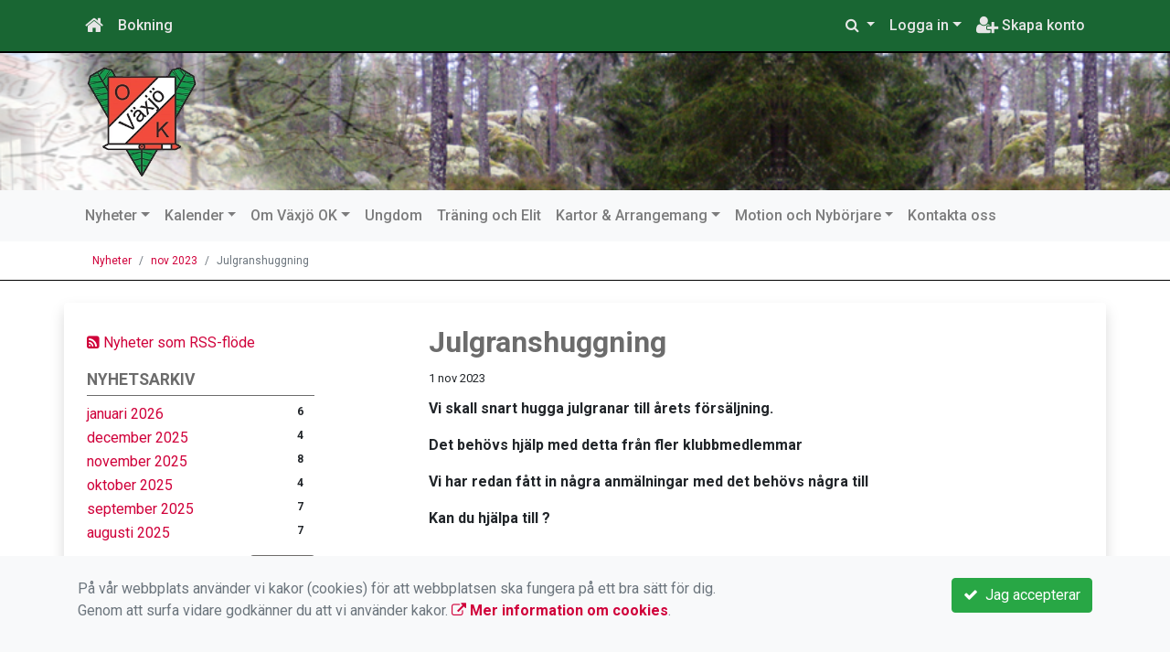

--- FILE ---
content_type: text/html; charset=UTF-8
request_url: https://www.vaxjook.se/nyheter/2023-11/348-julgranshuggning/
body_size: 47729
content:
<!DOCTYPE html>
<html lang="sv">
<head prefix="og: http://ogp.me/ns# fb: http://ogp.me/ns/fb# article: http://ogp.me/ns/article#">
<meta charset="UTF-8" />
<meta name="viewport" content="width=device-width, initial-scale=1.0"/>
<meta name="generator" content="WeUnite (support@weunite.club)" />
<meta name="author" content="KanslietOnline&trade;" />
<meta name="copyright" content="WeUnite AB, support@weunite.club" />
<meta name="robots" content="index,follow" />
<meta name="googlebot" content="index,follow" />
<meta name="keywords" content="Växjö OK, VOK , Växjö Orienteringsklubb, Orientering, Idrott, Växjö" />
<meta name="description" content="Vi skall snart hugga julgranar till &aring;rets f&ouml;rs&auml;ljning.

Det beh&ouml;vs hj&auml;lp med detta fr&aring;n fler&nbsp;klubbmedlemmar

Vi har redan f&aring;tt in n&aring;gra anm&auml;lningar med det beh&ouml;vs n&aring;gra till

Kan du hj&auml;lpa till ?
" />
<title>Julgranshuggning</title>

<link rel="alternate" type="application/rss+xml" title="Senaste nyheter" href="https://www.vaxjook.se/nyheter/rss/">

<meta name="apple-mobile-web-app-title" content="Julgranshuggning">
<link rel="apple-touch-icon" sizes="180x180" href="/explorer/favicon/apple-touch-icon.png?ver=15Zd8">
<link rel="apple-touch-startup-image" media="(device-width: 414px) and (device-height: 736px) and (orientation: landscape) and (-webkit-device-pixel-ratio: 3)" href="/explorer/favicon/apple-touch-startup-image-1182x2208.png?ver=15Zd8">
<link rel="apple-touch-startup-image" media="(device-width: 414px) and (device-height: 736px) and (orientation: portrait) and (-webkit-device-pixel-ratio: 3)" href="/explorer/favicon/apple-touch-startup-image-1242x2148.png?ver=15Zd8">
<link rel="apple-touch-startup-image" media="(device-width: 768px) and (device-height: 1024px) and (orientation: landscape) and (-webkit-device-pixel-ratio: 2)" href="/explorer/favicon/apple-touch-startup-image-1496x2048.png?ver=15Zd8">
<link rel="apple-touch-startup-image" media="(device-width: 768px) and (device-height: 1024px) and (orientation: portrait) and (-webkit-device-pixel-ratio: 2)" href="/explorer/favicon/apple-touch-startup-image-1536x2008.png?ver=15Zd8">
<link rel="apple-touch-startup-image" media="(device-width: 320px) and (device-height: 480px) and (-webkit-device-pixel-ratio: 1)" href="/explorer/favicon/apple-touch-startup-image-320x460.png?ver=15Zd8">
<link rel="apple-touch-startup-image" media="(device-width: 320px) and (device-height: 568px) and (-webkit-device-pixel-ratio: 2)" href="/explorer/favicon/apple-touch-startup-image-640x1096.png?ver=15Zd8">
<link rel="apple-touch-startup-image" media="(device-width: 320px) and (device-height: 480px) and (-webkit-device-pixel-ratio: 2)" href="/explorer/favicon/apple-touch-startup-image-640x920.png?ver=15Zd8">
<link rel="apple-touch-startup-image" media="(device-width: 768px) and (device-height: 1024px) and (orientation: landscape) and (-webkit-device-pixel-ratio: 1)" href="/explorer/favicon/apple-touch-startup-image-748x1024.png?ver=15Zd8">
<link rel="apple-touch-startup-image" media="(device-width: 375px) and (device-height: 667px) and (-webkit-device-pixel-ratio: 2)" href="/explorer/favicon/apple-touch-startup-image-750x1294.png?ver=15Zd8">
<link rel="apple-touch-startup-image" media="(device-width: 768px) and (device-height: 1024px) and (orientation: portrait) and (-webkit-device-pixel-ratio: 1)" href="/explorer/favicon/apple-touch-startup-image-768x1004.png?ver=15Zd8">
<link rel="icon" type="image/png" sizes="32x32" href="/explorer/favicon/favicon-32x32.png?ver=15Zd8">
<link rel="icon" type="image/png" sizes="230x230" href="/explorer/favicon/favicon-230x230.png?ver=15Zd8">
<link rel="icon" type="image/png" sizes="192x192" href="/explorer/favicon/android-chrome-192x192.png?ver=15Zd8">
<link rel="icon" type="image/png" sizes="228x228" href="/explorer/favicon/coast-228x228.png?ver=15Zd8">
<link rel="icon" type="image/png" sizes="16x16" href="/explorer/favicon/favicon-16x16.png?ver=15Zd8">
<link rel="manifest" href="/explorer/favicon/site.webmanifest?ver=15Zd8">
<link rel="mask-icon" href="/explorer/favicon/safari-pinned-tab.svg?ver=15Zd8" color="#fff">
<link rel="shortcut icon" href="/explorer/favicon/favicon.ico?ver=15Zd8">
<link rel="yandex-tableau-widget" href="/explorer/favicon/yandex-browser-manifest.json?ver=15Zd8">
<meta property="og:image" content="/explorer/favicon/open-graph.png?ver=15Zd8">
<meta name="apple-mobile-web-app-capable" content="yes">
<meta name="msapplication-TileColor" content="#654321">
<meta name="msapplication-TileImage" content="/explorer/favicon/mstile-144x144.png?ver=15Zd8">
<meta name="msapplication-config" content="/explorer/favicon/browserconfig.xml?ver=15Zd8">
<meta name="theme-color" content="#4972ab">

<meta property="og:title" content="Julgranshuggning" />
<meta property="og:description" content="Vi skall snart hugga julgranar till &aring;rets f&ouml;rs&auml;ljning.

Det beh&ouml;vs hj&auml;lp med detta fr&aring;n fler&nbsp;klubbmedlemmar

Vi har redan f&aring;tt in n&aring;gra anm&auml;lningar med det beh&ouml;vs n&aring;gra till

Kan du hj&auml;lpa till ?
" />
<meta property="og:type" content="article" />
<meta property="article:author" content="https://www.vaxjook.se/" />
<meta property="article:publisher" content="https://www.vaxjook.se/" />
<meta property="og:url" content="https://www.vaxjook.se/nyheter/2023-11/348-julgranshuggning/" />
<meta property="og:image" content="https://www.vaxjook.se/skin/default/pics/OGLogo.png" />
<meta property="og:locale" content="sv_SE" />
<meta property="fb:admins" content="664706484"/>

<link rel="preconnect" href="https://fonts.googleapis.com">
<link rel="preconnect" href="https://fonts.gstatic.com" crossorigin>

<link id="jquery-css" rel="stylesheet" media="screen" href="//cdn.kanslietonline.se/jquery/jquery-ui.min.css?1.12.1">
<link id="gfonts-quicksand" href="//fonts.googleapis.com/css?family=Quicksand:400,500,700&amp;subset=latin-ext" rel="stylesheet" type="text/css" media="screen">
<link id="gfonts-roboto" href="//fonts.googleapis.com/css2?family=Roboto:wght@400;500;700&subset=latin-ext&display=swap" rel="stylesheet">

<!-- Latest compiled and minified CSS -->
<link rel="stylesheet" href="https://cdn.jsdelivr.net/npm/bootstrap@4.6.0/dist/css/bootstrap.min.css" integrity="sha384-B0vP5xmATw1+K9KRQjQERJvTumQW0nPEzvF6L/Z6nronJ3oUOFUFpCjEUQouq2+l" crossorigin="anonymous">

<link id="fontsawesome" href="//maxcdn.bootstrapcdn.com/font-awesome/4.7.0/css/font-awesome.min.css" rel="stylesheet" integrity="sha384-wvfXpqpZZVQGK6TAh5PVlGOfQNHSoD2xbE+QkPxCAFlNEevoEH3Sl0sibVcOQVnN" crossorigin="anonymous">

<style>

</style>

<link id="kanslietonline-corecss" rel="stylesheet" href="https://www.vaxjook.se/Core-Css?V316PL0" type="text/css" media="screen" />

<link rel="stylesheet" href="https://www.vaxjook.se/js/jquery/smartmenus-1.1.1/jquery.smartmenus.bootstrap-4.css?V316PL0" type="text/css" />
<link rel="stylesheet" href="https://www.vaxjook.se/Widgets/AccountWidget/Css/style.Account.css?V316PL0" type="text/css" />
<link rel="stylesheet" href="https://www.vaxjook.se/Widgets/Calendar/news.css?V316PL0" type="text/css" />

<!--[if IE]>
	<link rel="stylesheet" href="/css/IE/style.IE.css" type="text/css" />	
<![endif]-->
<!--[if IE 8]>
	<link rel="stylesheet" href="/css/IE/style.IE8.css" type="text/css" />	
<![endif]-->
<!--[if IE 7]>
	<link rel="stylesheet" href="/css/IE/style.IE7.css" type="text/css" />	
<![endif]-->
<!--[if lte IE 6]>
	<link rel="stylesheet" href="/css/IE/style.IE6.css" type="text/css" />
<![endif]-->

<style>
#promo-top { padding:0rem 1rem/* !important*/; }
#promo-top aside { padding:0.5rem 0rem !important; }
#main { padding:0rem 1rem/* !important*/; }
#main aside { padding:0.5rem 0rem !important; }
#sidebar-1 { padding:0rem 1rem/* !important*/; }
#sidebar-1 aside { padding:0.5rem 0rem !important; }
#sidebar-2 { padding:0rem 1rem/* !important*/; }
#sidebar-2 aside { padding:0.5rem 0rem !important; }
#promo-bottom { padding:0rem 1rem/* !important*/; }
#promo-bottom aside { padding:0.5rem 0rem !important; }
#footer-1 { padding:0rem 1rem/* !important*/; }
#footer-1 aside { padding:0.5rem 0rem !important; }
#footer-2 { padding:0rem 1rem/* !important*/; }
#footer-2 aside { padding:0.5rem 0rem !important; }
#footer-3 { padding:0rem 1rem/* !important*/; }
#footer-3 aside { padding:0.5rem 0rem !important; }
#footer-4 { padding:0rem 1rem/* !important*/; }
#footer-4 aside { padding:0.5rem 0rem !important; }

.site-background { background: url(/skin/default/header/header-background.png) #FFFFFF no-repeat /*center center fixed*/; -webkit-background-size: cover; -moz-background-size: cover; -o-background-size: cover; background-size: cover; }
.header-image-wrap { padding: 15px 10px; }
.nav.nav-ko-usermenu > li > a:focus, .nav > li > a:hover { color:#196633;background-color:#e6e6e6}
.top-navigation .navbar.custom-style, .top-navigation-back {color:#e6e6e6;background-color:#196633 !important;background-image:none;}
.top-navigation .navbar, .top-navigation-back, .crumbs-back { border-color:#000000; }

/*.top-navigation .navbar-light .navbar-toggler { background-color: #e6e6e6; border-color: #e6e6e6; }*/

.top-navigation .navbar .navbar-brand,
.top-navigation .navbar .navbar-nav > li > a {color:#e6e6e6;text-shadow: none;}

.top-navigation .navbar .navbar-brand:hover,
.top-navigation .navbar .navbar-nav > li > a:hover,
.top-navigation .navbar .navbar-nav > .open > a,
.top-navigation .navbar .navbar-nav > .open > a:focus,
.top-navigation .navbar .navbar-nav > .open > a:hover{color:#196633;background-color:#e6e6e6;background-image:none;text-shadow:none;box-shadow:none}

.top-navigation .navbar .open > a,
.top-navigation .navbar .open > a:focus,
.top-navigation .navbar .open > a:hover{color:#e6e6e6;background-color:#196633;background-image:none}

.top-navigation .navbar .dropdown-menu > li > a:focus,
.top-navigation .navbar .dropdown-menu > li > a:hover{color:#e6e6e6;background-color:#196633;background-image:none}

.top-navigation .navbar .dropdown-menu > .active > a,
.top-navigation .navbar .dropdown-menu > .active > a:focus,
.top-navigation .navbar .dropdown-menu > .active > a:hover{color:#196633;background-color:#e6e6e6;background-image:none}

@media (max-width: 767px){.top-navigation .navbar .navbar-nav .open .dropdown-menu > li > a{color:#e6e6e6;background-color:#196633;background-image:none;text-shadow:none;box-shadow:none}.top-navigation .navbar .navbar-nav .open .dropdown-menu > li > a:focus,.top-navigation .navbar .navbar-nav .open .dropdown-menu > li > a:hover,.top-navigation .navbar .navbar-nav .open .dropdown-menu > .active > a,.top-navigation .navbar .navbar-nav .open .dropdown-menu > .active > a:focus,.top-navigation .navbar .navbar-nav .open .dropdown-menu > .active > a:hover{color:#196633;background-color:#e6e6e6;background-image:none;text-shadow:none;box-shadow:none}}
.navbar-extra {color:#e6e6e6}
.navbar-extra:hover,.navbar-extra:focus {color:#196633;background-color:#e6e6e6}
.navbar-inverse .navbar-toggle {color:#e6e6e6;border-color:#e6e6e6;}
.navbar-inverse .navbar-toggle .icon-bar {background-color:#e6e6e6;}
.navbar-inverse .navbar-toggle:hover {background-color:#e6e6e6;}
.navbar-inverse .navbar-toggle:hover .icon-bar {background-color:#196633;}
.footer.footer-top { background-color: #196633; color: #cccccc; }.footer.footer-top a { color: #cccccc; }
body { background: none; background-color: #ffffff; }
.main-wrapper { background-color: #ffffff !important }
</style><link rel="stylesheet" href="https://www.vaxjook.se/skin/default/css/style.Skin.css?V316PL0" type="text/css" />
<style>
.mobile-nav .navbar-collapse.collapse{display:block!important}.mobile-nav .navbar-nav,.mobile-nav .navbar-nav>li{float:left!important}.mobile-nav .navbar-nav.navbar-right:last-child{margin-right:-15px!important}.mobile-nav .navbar-nav{margin:0 -15px 0 -15px}.mobile-nav .navbar-right{float:right!important}.mobile-nav .navbar-nav .open .dropdown-menu{position:absolute;top:100%;left:0;float:left;min-width:160px;background-color:#fff;background-clip:padding-box;border:1px solid rgba(0,0,0,.15);border-radius:4px;box-shadow:0 6px 12px rgba(0,0,0,.175)}.mobile-nav .navbar-nav .open .dropdown-menu>li>a{color:#333;background-color:#fff}
</style>

<script>
var ABSPATH  = "/";
var ADMPATH  = "admin/";
var __AbsUrl = "https://www.vaxjook.se/";
var SKINPATH = "skin/default/";
var KO_API_URI = "https://api.kanslietonline.se";
var DEBUG = false;
var __Debug = false;

var __Self = "/nyheter/";
var __ProxyPath = "/admin/proxy/";

var errMsg = {};
var errFld = {};
</script>
</head>

<body class="custom-font-enabled ko-tab-2">
<div id="fb-root"></div>
<script async defer crossorigin="anonymous" src="https://connect.facebook.net/sv_SE/sdk.js#xfbml=1&version=v5.0&appId="></script>
<!-- Global site tag (gtag.js) - Google Analytics -->
<script async src="https://www.googletagmanager.com/gtag/js?id=G-0Q513N12SS"></script>
<script>
  window.dataLayer = window.dataLayer || [];
  function gtag(){dataLayer.push(arguments);}
  gtag('js', new Date());

  gtag('config', 'G-0Q513N12SS');
  gtag('consent', 'default', {
    'analytics_storage': 'denied',
    'ad_storage': 'denied',
    'ad_user_data': 'denied',
    'ad_personalization': 'denied'
  });
</script>


<div id="loadMsg" tabindex="-1" style="display: none;">
	<i class="text-danger fa fa-spinner fa-pulse fa-3x fa-fw"></i><br />
	Sidan håller på att ladda, vänligen vänta...</div>

<div id="loadSuccess" class="center-block text-success"><i class="fa fa-check-circle fa-6x"></i></div>
<div id="loadFailure" class="center-block text-danger"><i class="fa fa-times-circle-o fa-6x"></i></div>

<div id="KOModal" class="modal fade" tabindex="-1" role="dialog">
	<div class="modal-dialog">
		<div class="modal-content">
		  
		</div><!-- /.modal-content -->
	</div><!-- /.modal-dialog -->
</div><!-- /.modal -->

<a id="top"></a>



<!-- DEFAULT TEMPLATE -->



<div class="top-navigation">
	<!-- MOBILE TOP -->
	<nav class="navbar navbar-expand navbar-dark bg-dark d-block d-sm-none custom-style">
		<!-- Left nav -->
		<div class="collapse navbar-collapse" id="navbarNav">
			<a class="navbar-brand" rel="home" href="/" title="">
				<i class="fa fa-home"></i>
			</a>

			<ul class="navbar-nav ml-auto" data-sm-skip="true" data-sm-options="{ showOnClick: true, hideOnClick: false }">
									<li class="nav-item">
				<a class="nav-link btn-mobile-notfication" href="/Aktivitetsbokning/">
					Bokning				</a>
			</li>
												<li class="nav-item dropdown">
				<a class="nav-link dropdown-toggle" href="#" role="button" data-toggle="dropdown" aria-expanded="false">
				  Logga in				</a>
				<ul class="dropdown-menu dropdown-menu-right account py-2 px-1">
				  <li>
					<div class="">
					<div class="AccountWidget p-2">
	<form class="frmLoginWidget" method="post" action="/Ajax/ajax.Login.php">

	<div class="form-group">
		<label for="Username2_01">Personnummer/Användarnamn</label> <a href="javascript:void(0);" onclick="$(this).closest('.form-group').find('small').toggle();" class="float-right"><i class="fa fa-question-circle"></i></a>
		<input type="text" id="Username2_01" class="form-control" value="" name="Username" placeholder="ÅÅÅÅMMDDNNNN/Användarnamn" tabindex="3" aria-describedby="HlpPersNo2">
		<small id="HlpPersNo2" class="text-muted" style="display: none;">Personnummer med 12 siffror i formatet ÅÅÅÅMMDDNNNN. Ni kan även logga in med ert användarnamn.</small>
	</div>

	<div class="form-group">
		<label for="lblPasswd2">Lösenord</label>
		<input type="password" id="lblPasswd2" class="form-control Passwd" name="Password" required placeholder="Lösenord" tabindex="4" />
	</div>


	<input type="hidden" name="ReturnUrl" value="/nyheter/" />	
	<button type="submit" class="btn btn-success btn-block" tabindex="6">
		<i class="fa fa-sign-in" aria-hidden="true"></i>&nbsp;
		Logga in
	</button>
	<a class="LnkForgotPasswd btn btn-sm btn-outline-info btn-block" tabindex="7" href="/Konto/Aterstall-losenord/" title="Glömt lösenordet?">Glömt lösenordet?</a>
	</form>
</div>						</div>
				  </li>
				 </ul>
			
<!--
				<a href="#" class="nav-link btn-mobile-login float-right" title="Logga in" style="margin-right: -15px;" data-toggle="collapse" data-target="#mobile-account">Logga in <b class="caret"></b></a>
-->
			</li>
									<li class="nav-item">
				<a href="/om-vaxjo-ok/medlemskap/bli-medlem/" class="nav-link btn-mobile-new-account float-right" title="Skapa konto">Skapa konto</a>
			</li>
						</ul>
		</div>
	</nav>
	<div id="mobile-activities" class="navbar-collapse collapse bg-white p-2">
			</div>
	
	
	<!-- DESKTOP TOP -->
		<nav class="navbar navbar-expand-lg navbar-dark bg-dark d-none d-sm-block custom-style">
		<div class="container">
			<ul class="navbar-nav" data-sm-skip="true">
				<li class="nav-item">
					<a class="nav-link" rel="home" href="/" title="">
						<i class="fa fa-home fa-lg"></i>
					</a>
				</li>
			</ul>
			<button class="navbar-toggler" type="button" data-toggle="collapse" data-target="#TopNav" aria-controls="TopNav" aria-expanded="false" aria-label="Toggle navigation">
				<span class="navbar-toggler-icon"></span>
			</button>

			<div class="collapse navbar-collapse" id="TopNav">
								<ul class="navbar-nav" data-sm-skip="true">
				<li class="nav-item">
					<a class="nav-link btn-desktop-notfication" href="/Aktivitetsbokning/">
						Bokning					</a>
				</li>
				</ul>
				
								
				
				<ul class="navbar-nav ml-auto" data-sm-skip="true" data-sm-options="{ showOnClick: true, hideOnClick: false }">
				
				<li id="SearchDD" class="nav-item dropdown search-widget">
					<a href="#" class="nav-link dropdown-toggle" data-toggle="dropdown" title="Sök">
						<i class="fa fa-search" aria-hidden="true"></i>
					</a>
					<div class="dropdown-menu dropdown-menu-right account py-2 px-1">

						<form method="get" action="/Sokresultat/">
						<div class="input-group">
							<input type="text" name="q" class="form-control" placeholder="Sök nyheter, sidor etc." aria-describedby="btnsearch">
							<div class="input-group-append">
								<button class="btn btn-outline-secondary" type="submit" id="btnsearch">
									<span class="sr-only">Sök</span>
									<i class="fa fa-search" aria-hidden="true"></i>
								</button>
							</div>
						</div>
						</form>					
					</div>
				</li>
								<li id="desktop-account" class="nav-item dropdown">
					<a class="nav-link dropdown-toggle" href="#" data-toggle="dropdown" title="Logga in">Logga in</a>
					<div class="dropdown-menu dropdown-menu-right account py-2 px-1">
						<div class="AccountWidget p-2">
	<form class="frmLoginWidget" method="post" action="/Ajax/ajax.Login.php">

	<div class="form-group">
		<label for="Username1_01">Personnummer/Användarnamn</label> <a href="javascript:void(0);" onclick="$(this).closest('.form-group').find('small').toggle();" class="float-right"><i class="fa fa-question-circle"></i></a>
		<input type="text" id="Username1_01" class="form-control" value="" name="Username" placeholder="ÅÅÅÅMMDDNNNN/Användarnamn" tabindex="3" aria-describedby="HlpPersNo1">
		<small id="HlpPersNo1" class="text-muted" style="display: none;">Personnummer med 12 siffror i formatet ÅÅÅÅMMDDNNNN. Ni kan även logga in med ert användarnamn.</small>
	</div>

	<div class="form-group">
		<label for="lblPasswd1">Lösenord</label>
		<input type="password" id="lblPasswd1" class="form-control Passwd" name="Password" required placeholder="Lösenord" tabindex="4" />
	</div>


	<input type="hidden" name="ReturnUrl" value="/nyheter/" />	
	<button type="submit" class="btn btn-success btn-block" tabindex="6">
		<i class="fa fa-sign-in" aria-hidden="true"></i>&nbsp;
		Logga in
	</button>
	<a class="LnkForgotPasswd btn btn-sm btn-outline-info btn-block" tabindex="7" href="/Konto/Aterstall-losenord/" title="Glömt lösenordet?">Glömt lösenordet?</a>
	</form>
</div>						</div>
				</li>
								<li class="nav-item">
					<a class="nav-link" href="/om-vaxjo-ok/medlemskap/bli-medlem/" title="Skapa konto">
						<i class="fa fa-user-plus fa-lg"></i> Skapa konto					</a>
				</li>
																</ul>
				
			</div>
		</div>
	</nav>
</div>


<!-- top-navigation-back -->

<div class="form-group d-block d-sm-none m-2">
	</div>

<div class="search-widget form-group d-block d-sm-none px-2">
	<form method="get" action="/Sokresultat/">
	<div class="input-group">
		<input type="text" name="q" class="form-control" placeholder="Sök nyheter, sidor etc.">
		<span class="input-group-btn">
			<button class="btn btn-secondary" type="submit">
				<span class="sr-only">Sök</span>
				<i class="fa fa-search" aria-hidden="true"></i>
			</button>
		</span>
	</div><!-- /input-group -->
	</form>
</div>


<!-- header -->
<header id="Header">
	<div class="site-background">
		<div class="container">		
			<!-- dynamic header -->
			<!-- logotext -->
<div class="header-image-wrap d-flex flex-wrap flex-md-nowrap justify-content-center justify-content-md-start">
	<div id="Logotype" class="text-center">
		<a class="site-title" href="https://www.vaxjook.se/" title="Växjö Orienteringsklubb" rel="home">
			<img src="/skin/default/header/logotype.webp?t=1769445989" alt="Växjö Orienteringsklubb-logotype" />
		</a>
	</div>
</div>
		</div>

	</div>
</header>


<!-- SLIDER -->

<div class="default-navigation">	
	<nav class="navbar navbar-expand-lg navbar-light bg-light custom-style">
		<div class="container" style="">
						<button class="navbar-toggler" type="button" data-toggle="collapse" data-target="#MenuTree" aria-controls="MenuTree" aria-expanded="false" aria-label="Toggle navigation">
				<span class="navbar-toggler-icon"></span>
			</button>
			
			<div id="MenuTree" class="collapse navbar-collapse">
				<ul id="MenuTree" class="navbar-nav">
<li class="nav-item dropdown"><a id="ko-menu_link-2" class="nav-link dropdown-toggle" href="https://www.vaxjook.se/nyheter/" title="Nyheter">Nyheter</a><ul class="dropdown-menu">
<li class="nav-item"><a id="ko-menu_link-64" class="dropdown-item" href="https://www.vaxjook.se/nyheter/nyheter-fran-soft/" title="Nyheter fr&aring;n SOFT">Nyheter fr&aring;n SOFT</a></li>
<li class="nav-item"><a id="ko-menu_link-65" class="dropdown-item" href="https://www.vaxjook.se/nyheter/nyheter-fran-smof/" title="Nyheter fr&aring;n SMOF">Nyheter fr&aring;n SMOF</a></li>
</ul>
</li>
<li class="nav-item dropdown"><a id="ko-menu_link-69" class="nav-link dropdown-toggle" href="https://www.vaxjook.se/kalender/" title="Kalender">Kalender</a><ul class="dropdown-menu">
<li class="nav-item"><a id="ko-menu_link-93" href="https://www.vaxjook.se/kalender/klubbaktiviteter-i-eventor/" class="dropdown-item" title="Klubbaktiviteter i Eventor" target="_blank">Klubbaktiviteter i Eventor</a></li>
</ul>
</li>
<li class="nav-item dropdown"><a id="ko-menu_link-5" class="nav-link dropdown-toggle" href="https://www.vaxjook.se/om-vaxjo-ok/" title="Om V&auml;xj&ouml; OK">Om V&auml;xj&ouml; OK</a><ul class="dropdown-menu">
<li class="nav-item dropdown"><a id="ko-menu_link-62" class="dropdown-item" href="https://www.vaxjook.se/om-vaxjo-ok/klubbstugan-vokalen/" title="Klubbstugan VOKalen">Klubbstugan VOKalen</a><ul class="dropdown-menu">
<li class="nav-item"><a id="ko-menu_link-128" class="dropdown-item" href="https://www.vaxjook.se/om-vaxjo-ok/klubbstugan-vokalen/stugjour/" title="Stugjour">Stugjour</a></li>
</ul>
</li>
<li class="nav-item"><a id="ko-menu_link-66" class="dropdown-item" href="https://www.vaxjook.se/om-vaxjo-ok/medlemskap/" title="Medlemskap">Medlemskap</a></li>
<li class="nav-item"><a id="ko-menu_link-67" class="dropdown-item" href="https://www.vaxjook.se/om-vaxjo-ok/personuppgifter-gdpr/" title="Personuppgifter &amp; GDPR">Personuppgifter &amp; GDPR</a></li>
<li class="nav-item"><a id="ko-menu_link-17" class="dropdown-item" href="https://www.vaxjook.se/om-vaxjo-ok/samarbetspartners/" title="Samarbetspartners">Samarbetspartners</a></li>
<li class="nav-item"><a id="ko-menu_link-95" class="dropdown-item" href="https://www.vaxjook.se/om-vaxjo-ok/styrelse-och-kommitteer/" title="Styrelse och Kommitt&eacute;er">Styrelse och Kommitt&eacute;er</a></li>
</ul>
</li>
<li class="nav-item"><a id="ko-menu_link-74" class="nav-link" href="https://www.vaxjook.se/ungdom/" title="Ungdom">Ungdom</a></li>
<li class="nav-item"><a id="ko-menu_link-81" class="nav-link" href="https://www.vaxjook.se/traning-och-elit/" title="Tr&auml;ning och Elit">Tr&auml;ning och Elit</a></li>
<li class="nav-item dropdown"><a id="ko-menu_link-76" class="nav-link dropdown-toggle" href="https://www.vaxjook.se/kartor-arrangemang/" title="Kartor &amp; Arrangemang">Kartor &amp; Arrangemang</a><ul class="dropdown-menu">
<li class="nav-item"><a id="ko-menu_link-79" class="dropdown-item" href="https://www.vaxjook.se/kartor-arrangemang/arrangemang/" title="Arrangemang">Arrangemang</a></li>
<li class="nav-item"><a id="ko-menu_link-78" class="dropdown-item" href="https://www.vaxjook.se/kartor-arrangemang/tavlings-och-traningskartor/" title="T&auml;vlings- och tr&auml;ningskartor">T&auml;vlings- och tr&auml;ningskartor</a></li>
<li class="nav-item"><a id="ko-menu_link-77" class="dropdown-item" href="https://www.vaxjook.se/kartor-arrangemang/skolkartor/" title="Skolkartor">Skolkartor</a></li>
<li class="nav-item"><a id="ko-menu_link-94" class="dropdown-item" href="https://www.vaxjook.se/kartor-arrangemang/fylleryd-trail/" title="Fylleryd Trail">Fylleryd Trail</a></li>
<li class="nav-item"><a id="ko-menu_link-132" class="dropdown-item" href="https://www.vaxjook.se/kartor-arrangemang/julgransforsaljning/" title="Julgransf&ouml;rs&auml;ljning">Julgransf&ouml;rs&auml;ljning</a></li>
</ul>
</li>
<li class="nav-item dropdown"><a id="ko-menu_link-83" class="nav-link dropdown-toggle" href="https://www.vaxjook.se/motion-och-nyborjare/" title="Motion och Nyb&ouml;rjare">Motion och Nyb&ouml;rjare</a><ul class="dropdown-menu">
<li class="nav-item"><a id="ko-menu_link-84" class="dropdown-item" href="https://www.vaxjook.se/motion-och-nyborjare/hittaut/" title="HittaUt">HittaUt</a></li>
<li class="nav-item"><a id="ko-menu_link-85" class="dropdown-item" href="https://www.vaxjook.se/motion-och-nyborjare/sol-skola/" title="SOL-skola">SOL-skola</a></li>
<li class="nav-item"><a id="ko-menu_link-121" class="dropdown-item" href="https://www.vaxjook.se/motion-och-nyborjare/nyborjarkurs-7-12-ar/" title="Nyb&ouml;rjarkurs 7-12 &aring;r">Nyb&ouml;rjarkurs 7-12 &aring;r</a></li>
<li class="nav-item"><a id="ko-menu_link-86" class="dropdown-item" href="https://www.vaxjook.se/motion-och-nyborjare/nyborjarkurs-13/" title="Nyb&ouml;rjarkurs 13+">Nyb&ouml;rjarkurs 13+</a></li>
<li class="nav-item"><a id="ko-menu_link-91" class="dropdown-item" href="https://www.vaxjook.se/motion-och-nyborjare/motionsorientering/" title="Motionsorientering">Motionsorientering</a></li>
<li class="nav-item"><a id="ko-menu_link-92" class="dropdown-item" href="https://www.vaxjook.se/motion-och-nyborjare/hur-gar-orientering-till/" title="Hur g&aring;r orientering till?">Hur g&aring;r orientering till?</a></li>
<li class="nav-item"><a id="ko-menu_link-96" class="dropdown-item" href="https://www.vaxjook.se/motion-och-nyborjare/veteran-ol-varendzonen/" title="Veteran-OL V&auml;rendzonen">Veteran-OL V&auml;rendzonen</a></li>
<li class="nav-item"><a id="ko-menu_link-99" class="dropdown-item" href="https://www.vaxjook.se/motion-och-nyborjare/naturpasset/" title="Naturpasset">Naturpasset</a></li>
</ul>
</li>
<li class="nav-item"><a id="ko-menu_link-16" class="nav-link" href="https://www.vaxjook.se/kontakta-oss/" title="Kontakta oss">Kontakta oss</a></li>
</ul>
			</div><!--/.nav-collapse -->
		</div>
	</nav>
</div>
<div class="crumbs-back">
	<div class="container">
		<div class="row">
			<div class="col">
				<nav aria-label="breadcrumb">
  <ol class="breadcrumb m-0">
	<li
		
		 class="breadcrumb-item"
	>
		<a href="/nyheter/">Nyheter</a>
		
	</li>
	<li
		
		 class="breadcrumb-item"
	>
		<a href="/nyheter/2023-11/">nov 2023</a>
		
	</li>
	<li
		 class="breadcrumb-item active" aria-current="page"
		
	>
		
		Julgranshuggning
	</li>
  </ol>
</nav>
			</div>
		</div>
	</div>
</div>

<!-- OLD SLIDER --->

<div id="eventModal" class="modal fade" tabindex="-1" role="dialog">
	<div class="modal-dialog">
		<div class="modal-content">
			
		</div><!-- /.modal-content -->
	</div><!-- /.modal-dialog -->
</div><!-- /.modal -->





<div id="Wrap" class="main-wrapper rounded shadow container mt-4">
	
	<div class="row">
				<div id="sidebar-1" class="order-2 order-md-1 col-12 col-md-3" role="complementary">
			<!-- special_widgets -->
			<aside id="widget-text-100" class="widget text">			<div class="textwidget"><div id="news-rss-link"><a href="/nyheter/rss/"><i class="fa fa-rss-square" aria-hidden="true"></i> Nyheter som RSS-flöde</a></div></div>
		</aside><aside id="widget-text-101" class="widget text"><h4 class="widget-title">Nyhetsarkiv</h4>			<div class="textwidget"><div class="widget-news-archive">
<ul class="news_archive list-unstyled">
<li><a href="https://www.vaxjook.se/nyheter/2026-01/">januari 2026</a><span class="badge float-right">6</span></li>
<li><a href="https://www.vaxjook.se/nyheter/2025-12/">december 2025</a><span class="badge float-right">4</span></li>
<li><a href="https://www.vaxjook.se/nyheter/2025-11/">november 2025</a><span class="badge float-right">8</span></li>
<li><a href="https://www.vaxjook.se/nyheter/2025-10/">oktober 2025</a><span class="badge float-right">4</span></li>
<li><a href="https://www.vaxjook.se/nyheter/2025-09/">september 2025</a><span class="badge float-right">7</span></li>
<li><a href="https://www.vaxjook.se/nyheter/2025-08/">augusti 2025</a><span class="badge float-right">7</span></li>
</ul>
<div class="collapse" id="fullArchive">
<ul class="news_archive list-unstyled">
<li><a href="https://www.vaxjook.se/nyheter/2025-07/">juli 2025</a><span class="badge float-right">2</span></li>
<li><a href="https://www.vaxjook.se/nyheter/2025-06/">juni 2025</a><span class="badge float-right">1</span></li>
<li><a href="https://www.vaxjook.se/nyheter/2025-05/">maj 2025</a><span class="badge float-right">3</span></li>
<li><a href="https://www.vaxjook.se/nyheter/2025-04/">april 2025</a><span class="badge float-right">8</span></li>
<li><a href="https://www.vaxjook.se/nyheter/2025-02/">februari 2025</a><span class="badge float-right">6</span></li>
<li><a href="https://www.vaxjook.se/nyheter/2025-01/">januari 2025</a><span class="badge float-right">1</span></li>
<li><a href="https://www.vaxjook.se/nyheter/2024-12/">december 2024</a><span class="badge float-right">7</span></li>
<li><a href="https://www.vaxjook.se/nyheter/2024-11/">november 2024</a><span class="badge float-right">7</span></li>
<li><a href="https://www.vaxjook.se/nyheter/2024-10/">oktober 2024</a><span class="badge float-right">4</span></li>
<li><a href="https://www.vaxjook.se/nyheter/2024-09/">september 2024</a><span class="badge float-right">1</span></li>
<li><a href="https://www.vaxjook.se/nyheter/2024-07/">juli 2024</a><span class="badge float-right">4</span></li>
<li><a href="https://www.vaxjook.se/nyheter/2024-06/">juni 2024</a><span class="badge float-right">3</span></li>
<li><a href="https://www.vaxjook.se/nyheter/2024-05/">maj 2024</a><span class="badge float-right">9</span></li>
<li><a href="https://www.vaxjook.se/nyheter/2024-04/">april 2024</a><span class="badge float-right">2</span></li>
<li><a href="https://www.vaxjook.se/nyheter/2024-03/">mars 2024</a><span class="badge float-right">1</span></li>
<li><a href="https://www.vaxjook.se/nyheter/2024-02/">februari 2024</a><span class="badge float-right">4</span></li>
<li><a href="https://www.vaxjook.se/nyheter/2024-01/">januari 2024</a><span class="badge float-right">4</span></li>
<li><a href="https://www.vaxjook.se/nyheter/2023-12/">december 2023</a><span class="badge float-right">7</span></li>
<li><a href="https://www.vaxjook.se/nyheter/2023-11/">november 2023</a><span class="badge float-right">6</span></li>
<li><a href="https://www.vaxjook.se/nyheter/2023-10/">oktober 2023</a><span class="badge float-right">8</span></li>
<li><a href="https://www.vaxjook.se/nyheter/2023-09/">september 2023</a><span class="badge float-right">3</span></li>
<li><a href="https://www.vaxjook.se/nyheter/2023-08/">augusti 2023</a><span class="badge float-right">10</span></li>
<li><a href="https://www.vaxjook.se/nyheter/2023-07/">juli 2023</a><span class="badge float-right">1</span></li>
<li><a href="https://www.vaxjook.se/nyheter/2023-06/">juni 2023</a><span class="badge float-right">4</span></li>
<li><a href="https://www.vaxjook.se/nyheter/2023-05/">maj 2023</a><span class="badge float-right">8</span></li>
<li><a href="https://www.vaxjook.se/nyheter/2023-04/">april 2023</a><span class="badge float-right">7</span></li>
<li><a href="https://www.vaxjook.se/nyheter/2023-03/">mars 2023</a><span class="badge float-right">7</span></li>
<li><a href="https://www.vaxjook.se/nyheter/2023-02/">februari 2023</a><span class="badge float-right">7</span></li>
<li><a href="https://www.vaxjook.se/nyheter/2023-01/">januari 2023</a><span class="badge float-right">5</span></li>
<li><a href="https://www.vaxjook.se/nyheter/2022-12/">december 2022</a><span class="badge float-right">4</span></li>
<li><a href="https://www.vaxjook.se/nyheter/2022-11/">november 2022</a><span class="badge float-right">10</span></li>
<li><a href="https://www.vaxjook.se/nyheter/2022-10/">oktober 2022</a><span class="badge float-right">8</span></li>
<li><a href="https://www.vaxjook.se/nyheter/2022-09/">september 2022</a><span class="badge float-right">16</span></li>
<li><a href="https://www.vaxjook.se/nyheter/2022-08/">augusti 2022</a><span class="badge float-right">3</span></li>
<li><a href="https://www.vaxjook.se/nyheter/2022-07/">juli 2022</a><span class="badge float-right">4</span></li>
<li><a href="https://www.vaxjook.se/nyheter/2022-06/">juni 2022</a><span class="badge float-right">8</span></li>
<li><a href="https://www.vaxjook.se/nyheter/2022-05/">maj 2022</a><span class="badge float-right">15</span></li>
<li><a href="https://www.vaxjook.se/nyheter/2022-04/">april 2022</a><span class="badge float-right">18</span></li>
<li><a href="https://www.vaxjook.se/nyheter/2022-03/">mars 2022</a><span class="badge float-right">10</span></li>
<li><a href="https://www.vaxjook.se/nyheter/2022-02/">februari 2022</a><span class="badge float-right">7</span></li>
<li><a href="https://www.vaxjook.se/nyheter/2022-01/">januari 2022</a><span class="badge float-right">6</span></li>
<li><a href="https://www.vaxjook.se/nyheter/2021-12/">december 2021</a><span class="badge float-right">9</span></li>
<li><a href="https://www.vaxjook.se/nyheter/2021-11/">november 2021</a><span class="badge float-right">8</span></li>
<li><a href="https://www.vaxjook.se/nyheter/2021-10/">oktober 2021</a><span class="badge float-right">14</span></li>
<li><a href="https://www.vaxjook.se/nyheter/2021-09/">september 2021</a><span class="badge float-right">11</span></li>
<li><a href="https://www.vaxjook.se/nyheter/2021-08/">augusti 2021</a><span class="badge float-right">10</span></li>
<li><a href="https://www.vaxjook.se/nyheter/2021-07/">juli 2021</a><span class="badge float-right">12</span></li>
<li><a href="https://www.vaxjook.se/nyheter/2021-06/">juni 2021</a><span class="badge float-right">9</span></li>
<li><a href="https://www.vaxjook.se/nyheter/2021-05/">maj 2021</a><span class="badge float-right">8</span></li>
<li><a href="https://www.vaxjook.se/nyheter/2021-04/">april 2021</a><span class="badge float-right">11</span></li>
<li><a href="https://www.vaxjook.se/nyheter/2021-03/">mars 2021</a><span class="badge float-right">4</span></li>
<li><a href="https://www.vaxjook.se/nyheter/2021-02/">februari 2021</a><span class="badge float-right">6</span></li>
<li><a href="https://www.vaxjook.se/nyheter/2021-01/">januari 2021</a><span class="badge float-right">16</span></li>
<li><a href="https://www.vaxjook.se/nyheter/2020-12/">december 2020</a><span class="badge float-right">11</span></li>
<li><a href="https://www.vaxjook.se/nyheter/2020-11/">november 2020</a><span class="badge float-right">16</span></li>
<li><a href="https://www.vaxjook.se/nyheter/2020-10/">oktober 2020</a><span class="badge float-right">3</span></li>
</ul>
</div>
<button class="btn btn-secondary btn-sm float-right" type="button" data-toggle="collapse" data-target="#fullArchive" aria-expanded="false" aria-controls="fullArchive">Visa alla</button>
<div class="clearfix"></div>
</div></div>
		</aside>
			<!-- global widgets -->
					</div>
				<!--
		col-md-9 order-1 order-md-2		-->
		<div id="main" class="order-1 order-md-2 col-12 col-md-8 offset-md-1" role="main">
			<div id="page-2" class="regular-post"> <!-- regular-post -->
	<h2 class="page-title font-weight-bold">Julgranshuggning</h2>
	<div><div class="NewsItem">
	<header class="clearfix">
	
		<!--
		<h4 class="m-0">
			<a href="https://www.vaxjook.se/nyheter/2023-11/348-julgranshuggning/" class="text-reset">
				Julgranshuggning
			</a>
		</h4>
		-->
		<ul class="list-inline mb-0">
			<li class="list-inline-item"><small> 1 nov 2023 </span></small></li>
		</ul>
		
	</header>
	
	<div class="news-content">
		<div class="news-excerpt"><p>Vi skall snart hugga julgranar till &aring;rets f&ouml;rs&auml;ljning.</p>

<p>Det beh&ouml;vs hj&auml;lp med detta fr&aring;n fler&nbsp;klubbmedlemmar</p>

<p>Vi har redan f&aring;tt in n&aring;gra anm&auml;lningar med det beh&ouml;vs n&aring;gra till</p>

<p>Kan du hj&auml;lpa till ?</p>
</div>
		<p>&nbsp;</p>

<p>&nbsp;</p>

<p>Huggning skall ske vid f&ouml;ljande tillf&auml;llen</p>

<p>&nbsp;L&ouml;rd.25 nov&nbsp;Hemmesj&ouml;&nbsp; Ytterligare minst 3 personer beh&ouml;vs</p>

<p>L&ouml;rd. 2 dec&nbsp; &nbsp;Gysl&auml;tt&nbsp;&Aring;boda&nbsp;En person som kan dra sl&auml;pvagn beh&ouml;vs</p>

<p>Onsd. 6 dec&nbsp; S Vare Vislanda&nbsp; Ytterligare minst 3 personer beh&ouml;vs</p>

<p>L&ouml;rd&nbsp;9 dec&nbsp; Ur&aring;sa&nbsp;Ytterligare minst 3 pesoner beh&ouml;vs</p>

<p>Avresa fr&aring;n Vokalen&nbsp;kl 08:30</p>

<p>Hemkomst ca kl 13</p>

<p>Anm&auml;lan:</p>

<ul>
	<li>P&aring; hemsida&nbsp; Klubbaktiviteter Eventor</li>
	<li>Lista i Vokalen</li>
	<li>Epost&nbsp;till: sandblads@telia.com&#39;</li>
	<li>SMS eller tel&nbsp;0702403037</li>
</ul>

<p>Upplysningar Krister Sandblad&nbsp; 0702403037,&nbsp; sandblads@telia.com</p>

	</div>
	<div class="social float-left">
		<a href="https://www.vaxjook.se/nyheter/2023-11/348-julgranshuggning/" onclick="popIt('https://www.facebook.com/sharer/sharer.php?u=' + this.href, 'Facebook', 600, 400);return false;" class="FBShare" data-toggle="tooltip" title="Dela på Facebook"><i class="fa fa-facebook" aria-hidden="true"></i> <span>Dela</span></a>
	</div>
	<div class="clearfix"></div>
</div>
</div>
</div> <!-- //regular-post -->			
			
		</div>
			</div>
</div>

<div id="promo-bottom" class="mt-4">
</div>

<div class="footer footer-top mt-2">
	<div class="container">
		<div class="panel-footer py-2">
			<div class="row">
				<div id="footer-1" class="col-12 col-sm-6 col-lg-3 footer-bit"><aside id="widget-links-1" class="widget links"><h4 class="widget-title">Viktiga länkar</h4><ul class="list-unstyled">
<li><a href="/kontakta-oss/">Kontakta oss</a></li>
<li><a href="/medlems-och-anvandarvillkor/">Medlems -och användarvillkor</a></li>
<li><a href="https://www.datainspektionen.se/lagar--regler/dataskyddsforordningen/">Dataskyddsförordningen (GDPR)</a></li>
<li><a href="/information-om-cookies/">Mer information om cookies</a></li>
</ul>
</aside></div>
				<div id="footer-2" class="col-12 col-sm-6 col-lg-3 footer-bit"><!-- hämtad senast 2026-01-26 17:36:15 --><aside id="widget-rss-1" class="widget rss"><div><h4 class="widget-title"><i class="fa fa-feed" aria-hidden="true"></i> NYHETER SOFT</h4><div class="NewsItem">
	<header class="clearfix">
		<span class="news-date" title="25 jan 2026 12:30">
			<small>jan</small>
			25
		</span> 
		<strong class="news-topic">
			<a href="https://www.orientering.se/utova-och-folj/nyheter/varldscupseger-for-magdalena-olsson-pa-tuff-langdistans/" target="_blank">Världscupseger för Magdalena Olsson på tuff långdistans</a>
		</strong>
		<h5><i class="fa fa-clock-o fa-fw" aria-hidden="true"></i> 25 jan 2026 12:30</h5>
	</header>
	<div class="news-content">
		En tuff långdistans med masstart avslutade världscupen i skidorientering i Bulgarien på söndagen...
	</div>
	<div class="pull-right">
		<a href="https://www.orientering.se/utova-och-folj/nyheter/varldscupseger-for-magdalena-olsson-pa-tuff-langdistans/" target="_blank" class="btn btn-xs btn-light pull-right" title="Läs mer">Läs mer</a>
	</div>
	<div class="clearfix"></div>
</div>
</div></aside></div>
				<div id="footer-3" class="col-12 col-sm-6 col-lg-3 footer-bit"><!-- hämtad senast 2026-01-26 17:36:15 --><aside id="widget-rss-2" class="widget rss"><div><h4 class="widget-title"><i class="fa fa-feed" aria-hidden="true"></i> NYHETER SMOF</h4><div class="NewsItem">
	<header class="clearfix">
		<span class="news-date" title="20 jan 2026 18:36">
			<small>jan</small>
			20
		</span> 
		<strong class="news-topic">
			<a href="https://www.orientering.se/smaland/nyheter-smaland/vinterlagret-24-25-januari/" target="_blank">Vinterlägret 24-25 januari</a>
		</strong>
		<h5><i class="fa fa-clock-o fa-fw" aria-hidden="true"></i> 20 jan 2026 18:36</h5>
	</header>
	<div class="news-content">
		Nu finns det lite info om lägret. 
	</div>
	<div class="pull-right">
		<a href="https://www.orientering.se/smaland/nyheter-smaland/vinterlagret-24-25-januari/" target="_blank" class="btn btn-xs btn-light pull-right" title="Läs mer">Läs mer</a>
	</div>
	<div class="clearfix"></div>
</div>
</div></aside></div>
				<div id="footer-4" class="col-12 col-sm-6 col-lg-3 footer-bit"><aside id="widget-info-1" class="widget info"><h4 class="widget-title">Växjö Orienteringsklubb</h4><ul class="fa-ul">
<li><i class="fa-li fa fa-map-marker"></i><a href="https://www.google.com/maps/place/Gamla+Norrv%C3%A4gen+56%0D%0ASE-352+43+V%C3%A4xj%C3%B6" target=&quot;_blank&quot;>Gamla Norrvägen 56<br />
SE-352 43 Växjö</a></li>
<li><i class="fa-li fa fa-envelope-o"></i><a href="mailto:info@vaxjook.se">info@vaxjook.se</a></li>
<li><i class="fa-li fa fa-home"></i><a href="https://www.vaxjook.se/">https://www.vaxjook.se/</a></li>
<li><i class="fa-li fa fa-facebook-square"></i><a href="https://www.facebook.com/vaxjook" target=&quot;_blank&quot;>https://www.facebook.com/vaxjook</a></li>
</ul>
</aside></div>
			</div>
		</div>
	</div>
</div>

<div class="footer footer-bottom">
	<div class="container">
		<div class="panel-footer">
			<div class="row KanslietOnline">
				<div class="col-md-4"></div>
				<div class="col-md-4 text-center Logotype"><a href="https://weunite.club/?utm_source=Växjö Orienteringsklubb&utm_medium=footer-banner&utm_id=weunite-footer-logo" target="_blank"><img src="/pics/logo-weunite-tagline-ljus.svg" alt="WeUnite AB" /></a></div>
				<div class="col-md-4">
					<div class="app-badges">
	<a class="google-play" href="https://weunite.club/app?utm_source=vaxjo-orienteringsklubb&amp;utm_medium=display&amp;utm_campaign=app-launch&amp;utm_content=wu-app-footer" target="_blank"><img alt="Ladda ned på Google Play" src="https://cdn.kanslietonline.se/app-badge-google-play.png"></a>
	<a class="app-store" href="https://weunite.club/app?utm_source=vaxjo-orienteringsklubb&amp;utm_medium=display&amp;utm_campaign=app-launch&amp;utm_content=wu-app-footer" target="_blank"><img src="https://cdn.kanslietonline.se/app-badge-app-store.png" alt="Ladda ned i App Store"></a>
</div>				</div>
			</div>
		</div>
	</div>
</div>
		<div id="CookieMessage" class="container">
            <nav class="navbar fixed-bottom navbar-light bg-light">

				<div class="container">
					<div id="cookie_accept" class="w-100 py-3">
						<a href="#" class="cookie-accept btn btn-success float-right">
							<i class="fa fa-check"></i>&nbsp;
							Jag accepterar
						</a>
						<p class="text-muted credit">På vår webbplats använder vi kakor (cookies) för att webbplatsen ska fungera på ett bra sätt för dig.<br />
Genom att surfa vidare godkänner du att vi använder kakor.  <a href="/information-om-cookies/" class="alert-link" target="_blank"><i class="fa fa-external-link"></i>&nbsp;Mer information om cookies</a>.</p>
					</div>
				</div>

            </nav>
        </div>
<script src="https://code.jquery.com/jquery-3.6.1.min.js" integrity="sha256-o88AwQnZB+VDvE9tvIXrMQaPlFFSUTR+nldQm1LuPXQ=" crossorigin="anonymous"></script>
<script src="https://code.jquery.com/ui/1.13.2/jquery-ui.min.js" integrity="sha256-lSjKY0/srUM9BE3dPm+c4fBo1dky2v27Gdjm2uoZaL0=" crossorigin="anonymous"></script>

<script src="https://cdn.jsdelivr.net/npm/popper.js@1.16.1/dist/umd/popper.min.js" integrity="sha384-9/reFTGAW83EW2RDu2S0VKaIzap3H66lZH81PoYlFhbGU+6BZp6G7niu735Sk7lN" crossorigin="anonymous"></script>
<script src="https://cdn.jsdelivr.net/npm/bootstrap@4.6.2/dist/js/bootstrap.min.js" integrity="sha384-+sLIOodYLS7CIrQpBjl+C7nPvqq+FbNUBDunl/OZv93DB7Ln/533i8e/mZXLi/P+" crossorigin="anonymous"></script>

<script id="kanslietonline-i18n" src="https://www.vaxjook.se/admin/proxy/Core/Js/i18n/KanslietOnline.js.php?V316PL0"></script>
<script id="kanslietonline-corejs" src="https://www.vaxjook.se/Core-Js?V316PL0"></script>

<script src="https://www.vaxjook.se/js/jquery/smartmenus-1.1.1/jquery.smartmenus.min.js?V316PL0"></script>
<script src="https://www.vaxjook.se/js/jquery/smartmenus-1.1.1/jquery.smartmenus.bootstrap-4.min.js?V316PL0"></script>
<script src="https://www.vaxjook.se/js/script.LoggedOut.js?V316PL0"></script>
<script src="https://www.vaxjook.se/js/jquery/i18n/jquery.ui.datepicker-sv.js?V316PL0"></script>


<script>
$(function(){
$('.frmLoginWidget input:radio:checked').trigger('change');
$('[data-toggle="tooltip"]').tooltip();
});
// <!--
myLocation = "https://www.vaxjook.se/nyheter/";
	i18n.GLOBAL = {};
	i18n.GLOBAL.LBL_CLOSE = "Stäng";
	i18n.GLOBAL.LBL_LOADING_PLEASE_WAIT = "Sidan håller på att ladda, vänligen vänta...";
	i18n.GLOBAL.MSG_CONFIRM_REMOVAL = "Objektet kommer att raderas. Vill du fortsätta?";
	i18n.AJAX_EXCEPTION = {};
	i18n.AJAX_EXCEPTION.AJAX_ON_ERROR = "Ett fel uppstod. Ladda om sidan och försök igen.";
	i18n.AJAX_EXCEPTION.EXCEPTION_ACCESS_DENIED = "Åtkomst nekad";
	i18n.AJAX_EXCEPTION.EXCEPTION_AN_ERROR_OCCURRED = "Ett fel uppstod,";
	i18n.AJAX_EXCEPTION.EXCEPTION_SESSION_EXPIRED = "Din session har upphört. Ladda om sidan och försök igen.";
	i18n.AJAX_EXCEPTION.EXCEPTION_SYSTEM_ERROR = "Ett systemfel inträffade";
	i18n.AJAX_EXCEPTION.EXCEPTION_UNAUTHORIZED = "Du har inte behörighet att se den här sidan. Vissa sidor och åtgärder kräver en högre behörighet än vad din användargrupp är satt till.";
	i18n.WIDGET_NEWS = {};
	i18n.WIDGET_NEWS.LINK_HREF_READMORE_COLLAPSE = "Minimera";
	i18n.WIDGET_NEWS.LINK_HREF_READMORE_EXPAND = "Läs mer";
	i18n.WIDGET_NEWSARCHIVE = {};
	i18n.WIDGET_NEWSARCHIVE.LINK_HREF_COLLAPSE = "Visa färre";
	i18n.WIDGET_NEWSARCHIVE.LINK_HREF_EXPAND = "Visa alla";
_CALENDER_URL = 'https://www.vaxjook.se/kalender/'
// -->

$('.collapse').on('show.bs.collapse', function () {
	$('.collapse.in').each(function(){
		$(this).collapse('hide');
	});
});
</script>
</body>
</html>

--- FILE ---
content_type: text/css;charset=utf-8
request_url: https://www.vaxjook.se/Core-Css?V316PL0
body_size: 44162
content:
:root{--ko-white:rgba(255,255,255,1);--ko-white-90:rgba(255,255,255,.9);--ko-primary:rgba(200,0,0,1);--ko-secondary:rgba(200,0,0,1);--ko-link-color:#d0003a;--ko-link-hover-color:#23527c;--ko-heading-color:#6c6c6c;--wu-white:rgba(255,255,255,1);--wu-black:rgba(0,0,0,1);--wu-beige:rgba(247,245,234,1);--wu-beige-80:rgba(247,245,234,.8);--wu-beige-60:rgba(247,245,234,.6);--wu-beige-50:rgba(247,245,234,.5);--wu-beige-40:rgba(247,245,234,.4);--wu-beige-20:rgba(247,245,234,.2);--wu-blue:rgba(75,117,130,1);--wu-blue-80:rgba(75,117,130,.8);--wu-blue-60:rgba(75,117,130,.6);--wu-blue-40:rgba(75,117,130,.4);--wu-blue-20:rgba(75,117,130,.2);--wu-maroon:rgba(131,94,106,1);--wu-maroon-80:rgba(131,94,106,.8);--wu-maroon-60:rgba(131,94,106,.6);--wu-maroon-40:rgba(131,94,106,.4);--wu-maroon-20:rgba(131,94,106,.2);--wu-green:rgba(91,153,137,1);--wu-green-80:rgba(91,153,137,.8);--wu-green-60:rgba(91,153,137,.6);--wu-green-40:rgba(91,153,137,.4);--wu-green-20:rgba(91,153,137,.2);--wu-dark:rgba(29,27,23,1);--wu-dark-80:rgba(29,27,23,.8);--wu-dark-60:rgba(29,27,23,.6);--wu-dark-40:rgba(29,27,23,.4);--wu-dark-20:rgba(29,27,23,.2);--wu-light:rgba(247,245,234,1);--wu-light-80:rgba(247,245,234,.8);--wu-light-60:rgba(247,245,234,.6);--wu-light-40:rgba(247,245,234,.4);--wu-light-20:rgba(247,245,234,.2);--wu-red:rgba(235,88,90,1);--wu-red-80:rgba(235,88,90,.8);--wu-red-60:rgba(235,88,90,.6);--wu-red-40:rgba(235,88,90,.4);--wu-red-20:rgba(235,88,90,.2)}body{font-family:'Roboto',sans-serif}.main-wrapper{padding:1.5rem 1.5rem}.badge.badge-pink{background-color:var(--pink)}.alert-success{border:0;border-left:4px var(--wu-green) solid;background-color:var(--wu-green-20)}.alert-info{border:0;border-left:4px var(--wu-blue) solid;background-color:var(--wu-blue-20)}.alert-info .alert-link{color:var(--wu-blue)}.payment-item{border:1px var(--wu-light) solid;border-left-width:4px;transition:all 0.1s}.payment-item:hover{border-left:4px var(--wu-green) solid!important;background-color:var(--wu-beige-20)}.carousel-control-next,.carousel-control-prev{background:none;border:0}.carousel-inner .carousel-item{background-size:cover;background-repeat:no-repeat;background-color:rgb(209,209,202)}.carousel-caption{bottom:40px}.carousel-caption h1{font-size:6vw;font-weight:700;color:#fff;text-shadow:1px 1px 10px #333}.carousel-caption h2{font-size:4vw;font-weight:400;color:#fff;text-shadow:1px 1px 10px #333}.carousel-caption p{padding:20px;background-color:rgba(0,0,0,.5);border-radius:4px}.modal-dialog{overflow-y:initial!important}#KOGDPRModal .modal-body{height:400px;overflow-y:auto}.GDPR{height:350px;overflow:auto;padding:10px;margin-bottom:20px;border:1px #eee solid;border-radius:4px}.nav-ko-usermenu a{color:#333!important}.nav-ko-usermenu a.switchrole{color:#B00}.form-group.required label:after{content:"*";padding-left:3px;color:var(--ko-primary)}.phone-number .col-3::after{content:"-";position:absolute;right:-3px;color:#000;font-weight:700;font-size:16px;border:0 solid;top:0}.phone-number .form-control{padding:6px}.navbar{-webkit-border-radius:0;-moz-border-radius:0;border-radius:0}.navbar-default{box-shadow:none}.fa-ul{margin-left:1.8333em}.fa-ul>li{margin:3px 0;line-height:1.223434}.dropdown-menu>.active>a,.dropdown-menu>.active>a:focus,.dropdown-menu>.active>a:hover{background:linear-gradient(to bottom,#333 0,#535252 100%)}.breadcrumb{border-radius:0}.GInfo hr{margin-top:0}.GInfo .checkbox{margin:0}em{font-style:italic}blockquote{font-size:inherit;font-style:italic;border-left:0}strong{font-weight:700}a,h3 a:hover{color:var(--ko-primary)}h1#Debug-Header{margin:10px;font-size:1rem;font-size:10px}pre#Debug{display:none}pre#Debug{font-family:"courier new",tahoma;border:1px #ddd solid;background-color:#fff}#loadMsg{position:absolute;top:50%;left:50%;margin-left:-110px;margin-top:-70px;line-height:2rem;line-height:20px;z-index:1010;display:block;padding:10px;width:200px;height:100px;font-size:1.2rem;font-size:12px;text-align:center;background-color:#fff;border:1px #ddd solid;border-radius:4px;-moz-border-radius:4px;-webkit-border-radius:4px;box-shadow:3px 3px 4px #CCC;-moz-box-shadow:3px 3px 4px #CCC;-webkit-box-shadow:3px 3px 4px #CCC}#loadMsg img{padding-bottom:10px}#loadSuccess{display:none;z-index:1001;position:fixed;top:10%;left:50%;margin-left:-110px;margin-top:-70px;font-size:20em}#loadFailure{display:none;z-index:1001;position:fixed;top:10%;left:50%;margin-left:-110px;margin-top:-70px;font-size:20em}a{color:var(--ko-link-color);transition:all 0.3s}a:hover{color:var(--ko-link-hover-color)}.user-start-nav .nav-tabs{font-size:.9rem}.maxwidth{max-width:600px}.navbar-inverse{-webkit-border-radius:0!important;-moz-border-radius:0!important;border-radius:0!important}.NewsItem.ForumReply{border-left:5px #eee solid;border-bottom:0;margin-left:20px;margin-bottom:25px;padding-left:10px}.reply-info a{color:#fff;padding:15px 5px}#Header{box-shadow:0 2px 6px rgba(100,100,100,.3)}.site-header img{width:100%}.site-header a h1{margin:0 0 10px 0;font-size:3rem;font-size:30px;color:var(--ko-primary);font-weight:600}.site-header a h3{margin:5px 0 10px 0;font-size:1.7rem;font-size:17px;font-weight:400;font-style:italic;color:#333}.site-header a:hover{text-decoration:none}.header-image-wrap .header-image{max-width:100%}.site-background .container-fluid .header-image-wrap .header-image{margin-left:-15px;margin-right:-15px}.header-image-wrap #Logotype{margin-right:25px}.header-image-wrap .site-brand a:hover,.header-image-wrap .site-brand a:focus{text-decoration:none}.header-image-wrap .site-brand{color:#333;font-size:45px;font-size:4vw;font-weight:700}.header-image-wrap .site-brand small{color:#333;font-weight:700;font-size:18px;text-transform:uppercase;margin-top:0;display:block}.navbar-brand img{max-width:350px}.navbar{margin-bottom:0;border:0}.navbar-extra{padding:15px 15px;position:relative;display:block;float:left;line-height:20px;color:#9d9d9d;text-shadow:0 -1px 0 rgba(0,0,0,.25)}.navbar-extra:hover,.navbar-extra:focus{color:#fff;background-color:#080808;text-decoration:none}.top-navigation .navbar-brand,.top-navigation .navbar .navbar-nav>li>a{border-radius:4px}.top-navigation .navbar-header .navbar-extra,.top-navigation .navbar .navbar-nav>li>a,.default-navigation .navbar .navbar-nav>li>a,.dropdown-menu>li>a{font-family:inherit;font-weight:500}.regular-post .page-title{color:var(--ko-heading-color)}.widget .widget-title{font-family:inherit;font-size:1.1rem;text-transform:uppercase;font-weight:700;color:var(--ko-heading-color);border-color:var(--ko-heading-color)}.top-navigation .navbar{border:0;border-bottom:2px #000 solid}.top-navigation-back{background-image:linear-gradient(to bottom,#3c3c3c 0,#222 100%);border-bottom:1px #fff solid}.default-navigation-back{background-image:linear-gradient(to bottom,#fff 0,#f8f8f8 100%);background-color:#fff;border-top:1px #333 solid;border-bottom:1px #eee solid}.crumbs-back{background-color:#fff;border-bottom:1px #333 solid}.breadcrumb{border-top:0;background-color:transparent}.breadcrumb li{font-size:.75rem}.footer.footer-top{background-color:#000;color:#fff}.footer .footer-bit:first-child{border:0}.footer .footer-bit h4{font-family:inherit;text-transform:uppercase;font-weight:700;margin-top:10px;border-bottom:0;color:inherit}.footer a{color:#fff}.footer a:hover,a:active{text-decoration:underline;color:inherit}.footer ul li{margin:10px 0}.footer ul.fa-ul li{line-height:1.5em}.footer .KanslietOnline{padding:10px 0;text-align:center}.footer .KanslietOnline .Logotype a{display:block;padding-top:15px}.footer .KanslietOnline .Logotype img{max-width:170px}.footer .Copyright{color:#777;text-align:right}.footer .Copyright a{color:#777}.footer.footer-bottom{background-color:#000;padding:10px 0}.regular-post .entry-header .entry-title small{color:#333;font-size:1.1rem;float:right}.regular-post ol,.regular-post ul,.widget ol{margin-left:0rem}.regular-post ol li,.widget ol li{padding:0 5px 2px}.ui-widget{font-family:inherit;font-size:inherit}.regular-post img{max-width:100%}table.WeekSchedule{width:100%}table.WeekSchedule th,table.WeekSchedule td{padding:2px 3px}table.WeekSchedule th{font-weight:700;text-align:left}table.WeekSchedule tr td{border-top:1px #c8996b solid}.regular-post .entry-header .entry-title,.widget-title{margin-top:0;line-height:2.5rem;line-height:25px;height:30px;border-bottom:1px #333 solid}.widget .WidgetContent img{max-width:100%}.NewsItem{border-bottom:1px #E5E5E5 solid;margin-bottom:15px;padding-bottom:10px}.NewsItem header{cursor:default;margin-bottom:10px}.NewsItem header span{float:left;margin-right:10px;padding-bottom:2px;text-align:center;font-weight:700;font-size:1.4rem;font-size:14px;color:#333;border-radius:3px;box-shadow:0 1px 4px rgba(0,0,0,.2)}.NewsItem header span small{display:block;padding:5px;margin-bottom:2px;font-size:1rem;font-size:10px;color:#fff;text-transform:uppercase;border-radius:3px;background-color:var(--ko-primary)}.NewsItem header h3 a{color:#333}.NewsItem header h5{color:#aaa;margin:0 0 7px;font-size:1.1rem;font-size:11px}div.NewsItem header span{float:left;margin-right:10px;text-align:center;font-weight:700;color:#333;border-radius:3px;box-shadow:0 1px 4px rgba(0,0,0,.2)}div.NewsItem header span small{display:block;color:#fff;text-transform:uppercase;border-radius:3px;background-color:var(--ko-primary)}.Calendar-Nav{font-size:1.3rem;font-size:13px;text-align:center;margin-top:0}.Calendar-Nav a{color:#333;margin:0 10px}.Calendar-Nav a .fa{font-size:1.5rem;font-size:15px}.eventBox{cursor:pointer;font-size:11px;border-radius:2px;padding:2px 3px;float:left;display:inline-block;color:#333;margin-right:10px;width:100%;max-width:75px;text-align:center}.eventBox.activity{background-color:#99ABEA;border-color:#344b98;color:#344b98}.eventBox.competition{text-align:center;background-color:#A6113C;border-color:#820F20;color:#fff}.eventBox.news{text-align:center;background-color:#2cd97a;border-color:#26be6a;color:#000}.Events ul{list-style-type:none;padding:0}.Events ul li{padding:0;line-height:2rem;line-height:20px;margin:2px 0}.DayNo{width:2%}.Last .DayNo{color:var(--ko-primary)}.Last td{border-bottom:1px #ddd solid}div.MessageBox{margin:10px 5px;padding:10px 10px 10px 55px;border-radius:4px;-moz-border-radius:4px;-webkit-border-radius:4px;box-shadow:3px 3px 4px #CCC;-moz-box-shadow:3px 3px 4px #CCC;-webkit-box-shadow:3px 3px 4px #CCC}div.MessageBox.Success{color:#677e08;background:url([data-uri]) #e6f5a4 no-repeat 15px 7px;border:2px #677e08 solid}div.MessageBox.Success a{color:#677e08}div.MessageBox.Notice{color:#555;background:url([data-uri]) no-repeat #eee 15px 7px;border:2px solid #d1d1d1}div.MessageBox.Notice a{color:#555}div.MessageBox.Warning{color:#c6be42;background:url([data-uri]) #fffcc5 no-repeat 15px 7px;border:2px #c6be42 solid}div.MessageBox.Warning a{color:#c6be42}div.MessageBox.Error{color:var(--ko-primary);background:url([data-uri]) #fae5e5 no-repeat 15px 7px;border:2px #f0b2b2 solid}div.MessageBox.Error a{color:var(--ko-primary)}div.MessageBox h3{font-size:1.8rem;font-size:18px;font-weight:700;margin:0 0 2px}div.MessageBox p{margin:0 0 5px 0}div.MessageBox a{text-decoration:underline}.regular-post div.MessageBox ul,.regular-post div.MessageBox ol{margin-bottom:0}.color-green{color:#0e791b}.color-yellow{color:#c8ae00}.color-red{color:#ae0909}.hasError{color:var(--ko-primary);border:1px #f0b2b2 solid;background:url([data-uri]) no-repeat #fae5e5 97% center}.table tr.selected td{color:#000;background-color:#fff7dd}.table .table-tools{white-space:nowrap}.table tbody td button,.table tbody td a.btn{margin-left:5px}.table tbody td button:first-child,.table tbody td a.btn:first-child{margin-left:0}.table.table-hover tr:hover td{background-color:#fff7dd}.dt-small{font-size:smaller;margin-bottom:10px}table td .actions a{padding:3px 4px;color:green;font-size:11px;border-radius:2px;text-decoration:none}table td .actions a:hover{color:#fff;background-color:green}table td .actions a.Remove{color:#c00}table td .actions a.Remove:hover{color:#fff;background-color:#c00}.AttachmentsWrapper{margin-bottom:20px}.AttachmentsWrapper table{margin-bottom:0}.SubNav ul{background-color:#fff;box-shadow:0 2px 7px 0 rgba(0,0,0,.2)}.SubNav ul li a{font-weight:700}.SubNav ul li a{font-size:1.2rem;font-size:12px;line-height:1.5rem;line-height:15px}.SubNav ul li a{padding:10px 0 10px 10px;display:block;color:#111;background-color:#fff;border-top:1px solid #eee}.SubNav ul li a:hover{color:var(--ko-primary)}.SubNav ul li li a{padding-left:15px}.SubNav ul li li li a{font-weight:400;padding-left:25px}.SubNav ul li ul{margin:5px 0 0 0}.SubNav li a span{margin-right:10px;margin-top:2px;font-size:10px;float:right}.Levels .entry-header h2{margin-bottom:20px;font-size:2.5rem;font-size:25px;font-weight:700}.Levels h3{margin-bottom:10px;font-size:2rem;font-size:20px;font-weight:700}.Levels aside{padding-bottom:10px;margin-bottom:20px;border-bottom:1px #ddd solid}.MainNavigation li a,.MainNavigation li span{font-weight:700;padding-left:10px}.MainNavigation ul a,.MainNavigation ul span{font-weight:400}.MainNavigation.TreeView ul li a,.MainNavigation.TreeView ul li span{font-weight:400;padding-left:20px}.MainNavigation.TreeView ul li ul li a,.MainNavigation.TreeView ul li ul li span{font-weight:400;padding-left:30px}.MainNavigation.TreeView ul li ul li ul li a,.MainNavigation.TreeView ul li ul li ul li span{font-weight:400;padding-left:40px}.MainNavigation a.selected{color:var(--ko-primary)}ul.UpcomingOccasions ul{margin-bottom:10px}ul.UpcomingOccasions li{margin-bottom:3px}img.LeftImage,img.RightImage{border-radius:3px;max-width:100%}img.LeftImage{float:left;border:0;margin:0 24px 12px 0;max-width:100%}img.RightImage{float:right;border:0;margin:0 0 12px 24px}.toggleMenu{display:none;position:absolute;top:5px;right:5px;width:30px;cursor:pointer;padding:2px 3px;border:1px solid #222;color:#fafafa;font-weight:700;background-color:#111;background:url([data-uri]) no-repeat center center,-moz-linear-gradient(#444,#111);background:url([data-uri]) no-repeat center center,-webkit-linear-gradient(#444,#111);background:url([data-uri]) no-repeat center center,-o-linear-gradient(#444,#111);background:url([data-uri]) no-repeat center center,-ms-linear-gradient(#444,#111);background:url([data-uri]) no-repeat center center,linear-gradient(#444,#111);-moz-border-radius:6px;-webkit-border-radius:6px;border-radius:6px;-moz-box-shadow:0 1px 1px #777,0 1px 0 #666 inset;-webkit-box-shadow:0 1px 1px #777,0 1px 0 #666 inset;box-shadow:0 1px 1px #777,0 1px 0 #666 inset}.toggleMenu:hover,.toggleMenu:focus{color:#fff}.TheTarget{border-radius:2px;margin:15px 0 15px 20px;padding:5px;background-color:#fff;border:1px #ddd solid}.TheTarget h3{margin-top:0}.regular-post .ui-tabs-nav,.widget .ui-tabs-nav{margin:0}.ui-autocomplete-loading{background:url([data-uri]) right center no-repeat}.ui-autocomplete-category{font-size:1rem;font-size:10px;font-weight:700;padding:2px 5px}.ui-autocomplete a{font-size:inherit;text-decoration:none}.ui-autocomplete-highlight{color:var(--ko-primary)}.ui-dialog .ui-dialog-title{font-size:12px;font-size:1.2rem}.ui-widget-header{background:#ccc url([data-uri]) repeat-x scroll 50% 50%}.widget .WidgetContent.hideMe{display:none}.widget .WidgetContent.showMe{display:block}.ui-front{z-index:9999}.ui-menu .ui-menu-item-wrapper{padding:.5rem!important;margin:0;display:block}.ui-menu-item-wrapper.ui-state-active,.ui-menu-item-wrapper:hover{border:0;background:#ddd;padding:5px 3px;margin:0;color:#333}.ko-pager{margin:0}a.FBShare,a.TWShare{padding:4px 10px;display:inline-block;border-radius:4px;text-transform:uppercase;font-size:9px;font-weight:700}a.FBShare span,a.TWShare span{margin-left:5px}a.FBShare{color:#fff;background-color:#4267b2}a.FBShare:focus,a.FBShare:hover{color:#fff;background-color:#365899;text-decoration:none}a.TWShare{color:#fff;background-color:#1b95e0}a.TWShare:focus,a.TWShare:hover{color:#fff;background-color:#0c7abf}.sitemap-level-0{padding-left:5px}.sitemap-level-1{padding-left:15px}.sitemap-level-2{padding-left:25px}.sitemap-level-3{padding-left:30px}.sitemap-level-4{padding-left:45px}.sitemap-level-5{padding-left:55px}.Sitemap ul{float:left}.ShownOnResponsive{position:absolute;left:-9999px;top:-9999px}.tab-pane#awards h3:first-child{margin-top:0}.AwardBit h4{margin:2px 0}.AwardBit img{margin:0 10px 0 10px}.AwardBit p{float:left}.AwardBit ul{margin-left:1.5em}.AwardBit ul li{line-height:1.8em}.AwardBit ul li .fa-li{padding-top:3px}.SearchResults .highlight{font-weight:700;color:#f1641f}.BecomeMember{font-weight:bolder;font-size:14px}.iti{width:100%}.UserInfo h3{margin-top:0}.iti__country-list{z-index:99!important}.btn-circle{width:40px;height:40px;text-align:center;padding:6px 0;font-size:18px;line-height:1.42;border-radius:50%}.btn-circle.xs{width:20px;height:20px;font-size:10px}.widget img{max-width:100%}.widget.news .allnews{padding-top:20px}.widget.news .allnews a{font-size:20px}.widget-news-archive .news_archive li{margin:2px 0}.widget.text img,.widget.image img{max-width:100%}.widget.alertbox .alert{max-width:1170px;margin:0 auto}.panel-promo-top .widget.alertbox .alert,.panel-promo-bottom .widget.alertbox .alert{font-size:18px}.slick-slide img{margin:10px auto}.slick-slide{text-align:center}.panel-promo-top .widget.sponsor .has-slick div.slick-slide{text-align:center}.flex-even{flex:1}#sidebar-1 .widget.imagetextadvanced .d-flex,#sidebar-2 .widget.imagetextadvanced .d-flex{flex-wrap:wrap!important}#sidebar-1 .widget.imagetextadvanced .flex-even,#sidebar-2 .widget.imagetextadvanced .flex-even{flex:1 1 200px!important}#sidebar-1 .widget.imagetextadvanced .imagetextadvanced-text,#sidebar-2 .widget.imagetextadvanced .imagetextadvanced-text{padding-top:1rem!important;padding-left:1rem!important;padding-right:1rem!important}.panel-promo-top .widget.sponsor .no-slick div,.panel-promo-bottom .widget.sponsor .no-slick div{display:inline-block;margin-left:20px}.panel-promo-top .widget.sponsor .no-slick div:first-child,.panel-promo-bottom .widget.sponsor .no-slick div:first-child{margin-left:0}.widget.news .news-card .thumbnail{height:100%}.widget.news .news-card .thumbnail .caption h3 a{color:#000}.news-excerpt{font-weight:700}.widget.news .news-excerpt{font-weight:400}.widget-news-grid .featured{background-position:center;background-repeat:no-repeat;background-size:cover}.widget.map{margin-bottom:0}.widget.map .widget-map-container{height:400px}.widget.image{height:auto;overflow:hidden}.widget.image .img-hover-zoom img{transition:transform .5s ease}.widget.image .img-hover-zoom:hover img{transform:scale(1.5)}.widget.image .img-hover-zoom-n-rotate img{transition:transform .5s ease-in-out}.widget.image .img-hover-zoom-n-rotate:hover img{transform:scale(2) rotate(25deg)}body.medlemskort{background-color:#fff}.medlemskort-footer img{padding:15px 0 0 0}.font-weight-bold{font-weight:600}.app-badges{text-align:right}.app-badges a{display:inline-block;margin-left:16px}.app-badges a:first-child{margin-left:0}.app-badges a img{width:100%;max-height:45px}.invite-reply-label{cursor:pointer;text-align:center;font-size:16px;padding:15px 25px;border-radius:10px;border:1px #eee solid;box-shadow:3px 3px 10px #eee}.invitiation-button div{float:left}.invitiation-button div{margin-left:10px}.invitiation-button div:first-child{margin-left:0}.invitiation-button div input[type="radio"]{position:absolute;left:-9999px}.invitiation-button div input[type="radio"]:checked+label.text-success{background:#3c763d;border-color:#3c763d;color:#fff}.invitiation-button div input[type="radio"]:checked+label.text-danger{background:#a94442;border-color:#a94442;color:#fff}.invitiation-button div input[type="radio"]:checked+label.text-muted{background:#777;border-color:#777;color:#fff}.fa-8x{font-size:8rem!important}.fa-12x{font-size:12rem!important}.fa-15x{font-size:15em!important}.border-2{border-width:2px!important}.border-3{border-width:3px!important}.border-4{border-width:4px!important}.notify-buttons{color:#333;text-decoration:none}.notify-buttons:hover{text-decoration:none!important;color:#fff;background-color:var(--ko-link-hover-color);border-color:#fff}.ko-card-overview .row-hover{border-left-width:4px;transition:all 0.3s;border-color:#eee!important}.ko-card-overview .row-hover:hover{border-left:4px var(--ko-link-hover-color) solid!important;background-color:#fff7dd}.ko-card-overview .row-hover h5 a{transition:all 0.3s!important}.ko-card-overview .row-hover:hover h5 a,.ko-card-overview .row-hover h5 a:hover{color:var(--ko-link-hover-color)!important;text-decoration:none}.gallery-thumb-caption{background-color:rgba(52,58,64,.8)}.btn-secondary{background-color:var(--wu-dark-40);border-color:var(--wu-dark-40)}.btn-secondary:hover{background-color:var(--wu-dark-60);border-color:var(--wu-dark-60)}@media only screen and (max-width:640px){#CookieMessage{margin:0;padding:10px;width:100%;border:0;border-bottom:1px;box-shadow:0 3px 4px #CCC;-moz-box-shadow:0 3px 4px #CCC;-webkit-box-shadow:0 3px 4px #CCC}#CookieMessage button{float:none;margin-top:10px}.site-header h1{margin:0 0;padding:5px 2px;font-size:2rem;font-size:20px}.site-header h3{margin:5px 0;padding:0 2px;font-size:1.5rem;font-size:15px}.header-image-wrap .site-brand{font-size:8vw}.regular-post .ui-tabs .ui-tabs-nav li{float:none;padding:5px 3px}.regular-post .ui-tabs .ui-tabs-nav li a{float:none;padding:4px}.regular-post .ui-tabs .ui-tabs-nav li.ui-corner-top{border-radius:0}.regular-post .ui-tabs .ui-tabs-nav{border:0;background:none}.regular-post .ui-tabs .ui-tabs-nav li.ui-tabs-selected{padding:5px 3px;margin:0 .2em 1px 0}.regular-post .ui-tabs .ui-tabs-panel{padding:10px 5px}.footer .footer-bit{min-height:0}}@media only screen and (max-width:576px){#main{padding:0rem 1rem!important}.main-wrapper{padding:0 1rem;border:0!important;border-radius:0!important}.main-wrapper.shadow{box-shadow:none!important}.card{border:0!important;border-radius:0!important}.card.shadow-sm{box-shadow:none!important}.card .card-img,.card-img-top{border-radius:0!important}}@media only screen and (max-width:480px){.site-header a{}.site-header a h1{width:300px;display:inline-block;padding:5px 2px;font-size:2rem;font-size:20px}.site-header a h3{margin:5px 0;padding:0 2px;font-size:1.5rem;font-size:15px}.site-header img.header-image{display:none}.site-title,.site-description{position:relative}.top-navigation{margin-bottom:0}.site-header a.site-title h1{margin-bottom:10px}.breadcrumb{display:none}ul#HeaderNav{float:none}ul#HeaderNav ul{left:0}.footer .Copyright{text-align:center}.Levels img{width:20%}img.LeftImage,img.RightImage{float:none;max-width:100%}.TheTarget{margin-left:0}.regular-post ul.ButtonsWithIcons{margin:0}.regular-post ul.ButtonsWithIcons li{padding:0}.ui-button{display:block;width:100%;margin:2px 0;text-align:left}.header-image-wrap #Logotype{padding:0;padding-top:10px;padding-bottom:0}.header-image-wrap #Foreningsnamn{margin-left:0;padding-top:0}.header-image-wrap #Foreningsnamn h1{font-size:45px;font-size:10vw}.app-badges{text-align:center}.app-badges a{display:block;margin:15px 0}.app-badges a img{max-width:140px}.navbar-brand img{max-width:250px}.carousel-inner{max-height:30vh}}

--- FILE ---
content_type: text/css
request_url: https://www.vaxjook.se/skin/default/css/style.Skin.css?V316PL0
body_size: 109
content:
.header-image-wrap #Logotype img { max-width: 120px; }
.header-image-wrap .site-brand { padding: 20px 0; }
